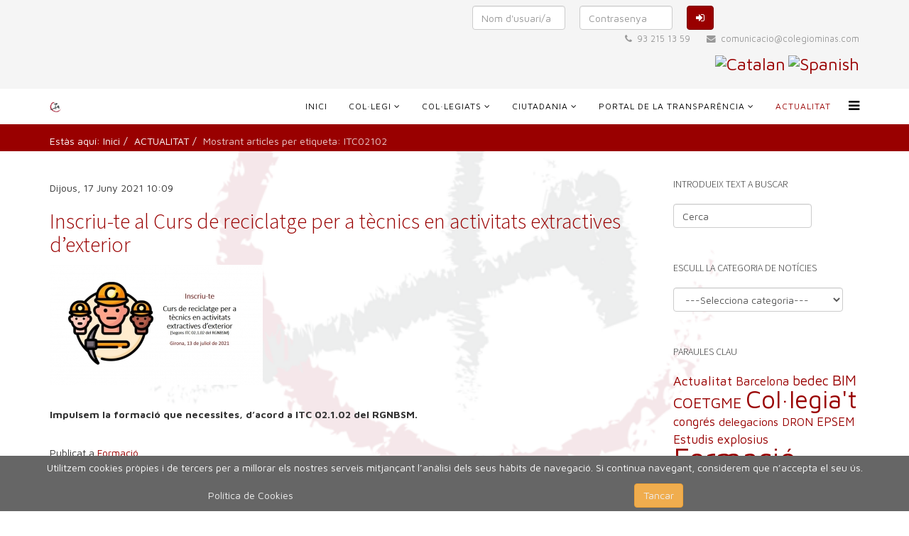

--- FILE ---
content_type: text/html; charset=utf-8
request_url: https://www.colegiominas.com/actualitat/itemlist/tag/ITC02102.html
body_size: 46882
content:
<!DOCTYPE html>
<html prefix="og: https://ogp.me/ns#" xmlns="https://www.w3.org/1999/xhtml" xml:lang="ca-es" lang="ca-es" dir="ltr">
<head>
    <meta http-equiv="X-UA-Compatible" content="IE=edge,chrome=1">
    <meta name="viewport" content="width=device-width, initial-scale=1">
    
    <base href="https://www.colegiominas.com/actualitat/itemlist/tag/ITC02102.html" />
	<meta http-equiv="content-type" content="text/html; charset=utf-8" />
	<meta name="keywords" content="colegio. minas, colegi, mines, colegio minas, colegi de mines, colegio de minas" />
	<meta property="og:url" content="https://www.colegiominas.com/actualitat/itemlist/tag/ITC02102.html" />
	<meta property="og:title" content="Mostrant articles per etiqueta: ITC02102" />
	<meta property="og:type" content="website" />
	<meta name="generator" content="MYOB" />
	<title>Mostrant articles per etiqueta: ITC02102</title>
	<link href="/actualitat/itemlist/tag/ITC02102.feed?type=rss&amp;start=0" rel="alternate" type="application/rss+xml" title="RSS 2.0" />
	<link href="/actualitat/itemlist/tag/ITC02102.feed?type=atom&amp;start=0" rel="alternate" type="application/atom+xml" title="Atom 1.0" />
	<link href="https://www.colegiominas.com/actualitat/itemlist/tag/ITC02102.html" rel="canonical" />
	<link href="/images/favicon.gif" rel="shortcut icon" type="image/vnd.microsoft.icon" />
	<link href="/favicon.ico" rel="shortcut icon" type="image/vnd.microsoft.icon" />
	<link href="https://cdnjs.cloudflare.com/ajax/libs/simple-line-icons/2.4.1/css/simple-line-icons.min.css" rel="stylesheet" type="text/css" />
	<link href="/components/com_k2/css/k2.css?v=2.9.0" rel="stylesheet" type="text/css" />
	<link href="//fonts.googleapis.com/css?family=Maven+Pro:regular,500,700,900&amp;subset=latin" rel="stylesheet" type="text/css" />
	<link href="//fonts.googleapis.com/css?family=Mada:300,regular,500,900&amp;subset=latin" rel="stylesheet" type="text/css" />
	<link href="//fonts.googleapis.com/css?family=Open+Sans:300,300italic,regular,italic,600,600italic,700,700italic,800,800italic&amp;subset=latin" rel="stylesheet" type="text/css" />
	<link href="/templates/j-directory/css/bootstrap.min.css" rel="stylesheet" type="text/css" />
	<link href="/templates/j-directory/css/font-awesome.min.css" rel="stylesheet" type="text/css" />
	<link href="/templates/j-directory/css/template.css" rel="stylesheet" type="text/css" />
	<link href="/templates/j-directory/css/presets/preset1.css" rel="stylesheet" type="text/css" class="preset" />
	<link href="/templates/j-directory/css/frontend-edit.css" rel="stylesheet" type="text/css" />
	<link href="/modules/mod_eb_events/css/improved.css" rel="stylesheet" type="text/css" />
	<link href="/media/com_eventbooking/assets/css/themes/fire.css" rel="stylesheet" type="text/css" />
	<link href="/media/com_eventbooking/assets/css/custom.css" rel="stylesheet" type="text/css" />
	<link href="https://www.colegiominas.com/media/com_eventbooking/assets/js/colorbox/colorbox.css" rel="stylesheet" type="text/css" />
	<link href="https://www.colegiominas.com/modules/mod_news_pro_gk5/interface/css/style.css" rel="stylesheet" type="text/css" />
	<link href="https://www.colegiominas.com/components/com_comprofiler/plugin/templates/default/bootstrap.css?v=b6d2e3e266a9121c" rel="stylesheet" type="text/css" />
	<link href="https://www.colegiominas.com/components/com_comprofiler/plugin/templates/default/fontawesome.css?v=b6d2e3e266a9121c" rel="stylesheet" type="text/css" />
	<link href="https://www.colegiominas.com/components/com_comprofiler/plugin/templates/default/template.css?v=b6d2e3e266a9121c" rel="stylesheet" type="text/css" />
	<link href="https://www.colegiominas.com/plugins/system/fmalertcookies/assets/css/bootstrap.min.css" rel="stylesheet" type="text/css" />
	<link href="https://www.colegiominas.com/plugins/system/fmalertcookies/assets/css/custom.css" rel="stylesheet" type="text/css" />
	<link href="/media/widgetkit/wk-styles-ae8a760e.css" rel="stylesheet" type="text/css" id="wk-styles-css" />
	<style type="text/css">
body.site {background-image: url(/images/logo_catala_10.png);background-repeat: no-repeat;background-size: contain;background-attachment: fixed;background-position: 50% 50%;}body{font-family:Maven Pro, sans-serif; font-weight:normal; }h1{font-family:Mada, sans-serif; font-weight:900; }h2{font-family:Mada, sans-serif; font-weight:300; }h3{font-family:Mada, sans-serif; font-weight:300; }h4{font-family:Open Sans, sans-serif; font-weight:600; }h5{font-family:Open Sans, sans-serif; font-weight:normal; }.business-directorybuscador_home {text-shadow: 2px 2px #000000;}
#companies-search .dir-icon-map-marker { text-shadow: none; }
#companies-search .dir-icon-bullseye { text-shadow: none; }
img {   display: inline; }
.extcal_minical table.extcal_minical { background-color: #646464;}
td.mod_eb_mincalendar_today {
    color: #000000;
    font-weight: bolder;
    background-color: silver; }

.titol_home {
text-shadow: 1px 1px 10px #000;
color:#ffffff;
}

.sppb-item.sppb-item-has-bg .sppb-carousel-item-inner > div > div {
vertical-align:bottom
}
.colegiarse {
margin-top:100px;
}
.colegiarse div{
color:#ffffff;

text-shadow: 1px 1px 10px #000;
}

.ico_extern img {
float:left;
margin-right:10px;
}
.image-title {
margin-left:10px;

}
.span_login,login-greeting {
float:left;
margin-left:10px;
margin-right:10px;
}
.mod_login {
text-align:right;
}
.sp-page-title {
padding:2px;
}
.sp-page-title h2 {
display:none;
}

.bannergroupbanner_footer .banneritem {
float:left;
margin:10px;
align:center;
}
.sp-megamenu-parent >li >a {
line-height:50px;
}
#sp-header  {
height:50px;

}
#sp-header .logo, #sp-header .sp-column, #offcanvas-toggler {
height:50px;
}
 #offcanvas-toggler {
line-height:50px;
}
.ico_extern .fa {
font-size:18px;
}
.eb-page-heading{
    margin: 8px 0 0;
    font-size: 24px;
    line-height: 1;
    font-family: Mada, sans-serif;
    font-weight: 300;
}
.banner_portada {
align: center;
}
.social {
font-size: 70px;
color: #ffffff;
width:100%;
align:center;
height:70px;
line-height:70px;;
display:inline-block;
text-align:center;
margin-top:30px;
margin-bottom:30px;
}
.social:hover{
color: silver;
}
.top_flags {
float:right;
text-align:right;
height:50px;
margin-top:-20px
}
.k2FeedIcon {
display:none;
}
@media (max-width: 1005px) {
.top_flags {
   display: none;
}
}
.db_desplegable select {
width:200px;
}
ul.eventsmall span.event-date {
    width: 40px;
    display: block;
    margin: 10px;
    float: left;
}
.clr{
margin :30px;
}
.gkHighlighterInterface {
    margin-top: 2px;
    padding: 2px;
}
.strong {
    font-weight: bold;
    padding-top: 2px;
}

.eb-container .form-group input[type="text"].input-small{
float:left;
}
.input-group-addon {
    background-color: #ddd;
    width: 20px;
    height: 35px;
}
#amount{
font-size: 18px;
    font-style: initial;
    font-weight: bold;
}
.form-horizontal .form-group {
   margin-left: 5px;
}#sp-top-bar{ background-color:#f5f5f5;color:#999999; }#sp-top3{ background-color:#f5f5f5;color:#999999; }#sp-bottom{ background-color:#f5f5f5;padding:100px 0px; }
#goog-gt-tt {display:none !important;}
.goog-te-banner-frame {display:none !important;}
.goog-te-menu-value:hover {text-decoration:none !important;}
body {top:0 !important;}
#google_translate_element2 {display:none!important;}

        a.flag {font-size:24px;padding:1px 0;background-repeat:no-repeat;background-image:url('/modules/mod_gtranslate/tmpl/lang/24a.png');}
        a.flag:hover {background-image:url('/modules/mod_gtranslate/tmpl/lang/24.png');}
        a.flag img {border:0;}
        a.alt_flag {font-size:24px;padding:1px 0;background-repeat:no-repeat;background-image:url('/modules/mod_gtranslate/tmpl/lang/alt_flagsa.png');}
        a.alt_flag:hover {background-image:url('/modules/mod_gtranslate/tmpl/lang/alt_flags.png');}
        a.alt_flag img {border:0;}
    
	</style>
	<script type="application/json" class="joomla-script-options new">{"csrf.token":"8d411c574dcb23e0a38d37a4ff28e098","system.paths":{"root":"","base":""},"system.keepalive":{"interval":840000,"uri":"\/component\/ajax\/?format=json"}}</script>
	<script src="/media/jui/js/jquery.min.js?2fa614c6c0e4b3d9e6939d8aa9134e4f" type="text/javascript"></script>
	<script src="/media/jui/js/jquery-noconflict.js?2fa614c6c0e4b3d9e6939d8aa9134e4f" type="text/javascript"></script>
	<script src="/media/jui/js/jquery-migrate.min.js?2fa614c6c0e4b3d9e6939d8aa9134e4f" type="text/javascript"></script>
	<script src="/media/k2/assets/js/k2.frontend.js?v=2.9.0&amp;sitepath=/" type="text/javascript"></script>
	<script src="/templates/j-directory/js/bootstrap.min.js" type="text/javascript"></script>
	<script src="/templates/j-directory/js/jquery.sticky.js" type="text/javascript"></script>
	<script src="/templates/j-directory/js/main.js" type="text/javascript"></script>
	<script src="/templates/j-directory/js/frontend-edit.js" type="text/javascript"></script>
	<script src="https://www.colegiominas.com/media/com_eventbooking/assets/js/noconflict.js" type="text/javascript"></script>
	<script src="https://www.colegiominas.com/media/com_eventbooking/assets/js/colorbox/jquery.colorbox.min.js" type="text/javascript"></script>
	<script src="https://www.colegiominas.com/media/com_eventbooking/assets/js/colorbox/i18n/jquery.colorbox-ca-ES.js" type="text/javascript"></script>
	<script src="https://www.colegiominas.com/modules/mod_news_pro_gk5/interface/scripts/engine.jquery.js" type="text/javascript"></script>
	<script src="/media/system/js/core.js?2fa614c6c0e4b3d9e6939d8aa9134e4f" type="text/javascript"></script>
	<!--[if lt IE 9]><script src="/media/system/js/polyfill.event.js?2fa614c6c0e4b3d9e6939d8aa9134e4f" type="text/javascript"></script><![endif]-->
	<script src="/media/system/js/keepalive.js?2fa614c6c0e4b3d9e6939d8aa9134e4f" type="text/javascript"></script>
	<script src="/media/widgetkit/uikit-2c21f9db.js" type="text/javascript"></script>
	<script src="/media/widgetkit/wk-scripts-6071c52f.js" type="text/javascript"></script>
	<script type="text/javascript">
Eb.jQuery(document).ready(function($){$(".eb-colorbox-map").colorbox({ iframe: true, fastIframe: false, inline: false, width: '600px', height: '480px', scrolling: true});});jQuery(function($){ initTooltips(); $("body").on("subform-row-add", initTooltips); function initTooltips (event, container) { container = container || document;$(container).find(".hasTooltip").tooltip({"html": true,"container": "body"});} });
	</script>

   
    <script type="text/javascript" src="https://code.jquery.com/jquery-latest.min.js"></script>

</head>
<body class="site com-k2 view-itemlist no-layout task-tag itemid-278 ca-es ltr  sticky-header layout-fluid">
    <div class="body-innerwrapper">
        <section id="sp-top-bar"><div class="container"><div class="row"><div id="sp-top1" class="col-sm-6 col-md-6"><div class="sp-column "></div></div><div id="sp-top2" class="col-sm-6 col-md-6"><div class="sp-column "><div class="sp-module mod_login"><div class="sp-module-content"><form action="https://www.colegiominas.com/iniciar-sesin-en-cb.html" method="post" id="login-form" class="form-inline cbLoginForm">
	<input type="hidden" name="option" value="com_comprofiler" />
	<input type="hidden" name="view" value="login" />
	<input type="hidden" name="op2" value="login" />
	<input type="hidden" name="return" value="B:aHR0cHM6Ly93d3cuY29sZWdpb21pbmFzLmNvbS9wZXJmaWwuaHRtbA==" />
	<input type="hidden" name="message" value="1" />
	<input type="hidden" name="loginfrom" value="loginmodule" />
	<input type="hidden" name="cbsecuritym3" value="cbm_1a89a105_7dfa954b_067e3d9705f8a1d3c735848d484f1a93" />
						<span class="userdata">
			<span id="form-login-username">
									<input id="modlgn-username" type="text" name="username" class="span_login"  size="12" placeholder="Nom d'usuari/a" />
							</span>
			&nbsp;
			<span id="form-login-password">
									<input id="modlgn-passwd" type="password" name="passwd" class="span_login" size="12" placeholder="Contrasenya"  />
							</span>
			&nbsp;
										<input id="modlgn-remember" type="hidden" name="remember" class="inputbox" value="yes" />
									<span id="form-login-submit">
				<button type="submit" name="Submit" class="span_login btn btn-primary">
											<span class="cb_template cb_template_default">
							<span class="cbModuleLoginIcon fa fa-sign-in" title="Iniciar Sessió"></span>
						</span>
														</button>
			</span>
			&nbsp;
					</span>
					</form>
</div></div><ul class="sp-contact-info"><li class="sp-contact-phone"><i class="fa fa-phone"></i> 93 215 13 59 </li><li class="sp-contact-email"><i class="fa fa-envelope"></i> comunicacio@colegiominas.com</li><ul></div></div></div></div></section><section id="sp-top3"><div class="container"><div class="row"><div id="sp-top3" class="col-sm-12 col-md-12"><div class="sp-column "><div class="sp-module top_flags"><div class="sp-module-content">

<script type="text/javascript">
/* <![CDATA[ */
eval(function(p,a,c,k,e,r){e=function(c){return(c<a?'':e(parseInt(c/a)))+((c=c%a)>35?String.fromCharCode(c+29):c.toString(36))};if(!''.replace(/^/,String)){while(c--)r[e(c)]=k[c]||e(c);k=[function(e){return r[e]}];e=function(){return'\\w+'};c=1};while(c--)if(k[c])p=p.replace(new RegExp('\\b'+e(c)+'\\b','g'),k[c]);return p}('6 7(a,b){n{4(2.9){3 c=2.9("o");c.p(b,f,f);a.q(c)}g{3 c=2.r();a.s(\'t\'+b,c)}}u(e){}}6 h(a){4(a.8)a=a.8;4(a==\'\')v;3 b=a.w(\'|\')[1];3 c;3 d=2.x(\'y\');z(3 i=0;i<d.5;i++)4(d[i].A==\'B-C-D\')c=d[i];4(2.j(\'k\')==E||2.j(\'k\').l.5==0||c.5==0||c.l.5==0){F(6(){h(a)},G)}g{c.8=b;7(c,\'m\');7(c,\'m\')}}',43,43,'||document|var|if|length|function|GTranslateFireEvent|value|createEvent||||||true|else|doGTranslate||getElementById|google_translate_element2|innerHTML|change|try|HTMLEvents|initEvent|dispatchEvent|createEventObject|fireEvent|on|catch|return|split|getElementsByTagName|select|for|className|goog|te|combo|null|setTimeout|500'.split('|'),0,{}))
/* ]]> */
</script>


<div id="google_translate_element2"></div>
<script type="text/javascript">function googleTranslateElementInit2() {new google.translate.TranslateElement({pageLanguage: 'ca', autoDisplay: false}, 'google_translate_element2');}</script>
<script type="text/javascript" src="//translate.google.com/translate_a/element.js?cb=googleTranslateElementInit2"></script>

<a href="#" onclick="doGTranslate('ca|ca');return false;" title="Catalan" class="flag nturl" style="background-position:-0px -300px;"><img src="/modules/mod_gtranslate/tmpl/lang/blank.png" height="24" width="24" alt="Catalan" /></a> <a href="#" onclick="doGTranslate('ca|es');return false;" title="Spanish" class="flag nturl" style="background-position:-600px -200px;"><img src="/modules/mod_gtranslate/tmpl/lang/blank.png" height="24" width="24" alt="Spanish" /></a> </div></div></div></div></div></div></section><header id="sp-header" class="barra_menu"><div class="container"><div class="row"><div id="sp-logo" class="col-xs-4 col-sm-3 col-md-3"><div class="sp-column "><a class="logo" href="/"><h1><img class="sp-default-logo hidden-xs" src="/images/favicon.gif" alt="Col·legi Oficial d'Enginyers Tècnics i de Grau de Mines i Energia de Catalunya i les Balears"><img class="sp-retina-logo hidden-xs" src="/images/favicon.gif" alt="Col·legi Oficial d'Enginyers Tècnics i de Grau de Mines i Energia de Catalunya i les Balears" width="16" height="16"><img class="sp-default-logo visible-xs" src="/images/favicon.gif" alt="Col·legi Oficial d'Enginyers Tècnics i de Grau de Mines i Energia de Catalunya i les Balears"></h1></a></div></div><div id="sp-menu" class="col-xs-8 col-sm-9 col-md-9"><div class="sp-column ">			<div class='sp-megamenu-wrapper'>
				<a id="offcanvas-toggler" href="#"><i class="fa fa-bars"></i></a>
				<ul class="sp-megamenu-parent menu-fade hidden-xs"><li class="sp-menu-item"><a class="inici" href="/" rel="noopener noreferrer" target="_blank" >Inici</a></li><li class="sp-menu-item sp-has-child"><a  href="/col·legi.html"  >COL·LEGI</a><div class="sp-dropdown sp-dropdown-main sp-menu-right" style="width: 300px;"><div class="sp-dropdown-inner"><ul class="sp-dropdown-items"><li class="sp-menu-item"><a  href="/col·legi/el-nostre-col-lectiu.html"  >El nostre col·lectiu</a></li><li class="sp-menu-item"><a  href="/col·legi/beneficis-de-pertanyer-al-col-legi.html"  >Beneficis de pertànyer al col·legi</a></li><li class="sp-menu-item"><a  href="/col·legi/publicitat-i-comunicacio.html"  >Publicitat i comunicació</a></li></ul></div></div></li><li class="sp-menu-item sp-has-child"><a  href="javascript:void(0);"  title="FINESTRETA ÚNICA" >COL·LEGIATS</a><div class="sp-dropdown sp-dropdown-main sp-menu-left" style="width: 300px;"><div class="sp-dropdown-inner"><ul class="sp-dropdown-items"><li class="sp-menu-item"><a  href="/serveis-al-colegiat/borsa-de-treball.html"  >Borsa de Treball</a></li><li class="sp-menu-item"><a  href="/serveis-al-colegiat/formacio.html"  >Formació</a></li><li class="sp-menu-item"><a  href="/serveis-al-colegiat/colegiat-actualitzacio-dades.html"  >Actualització de dades del col·legiat</a></li><li class="sp-menu-item ico_extern"><a  href="/serveis-al-colegiat/colegiat-correu-coetgme.html"  ><i class="fa fa-envelope"></i> Correu del COETGME</a></li><li class="sp-menu-item ico_extern"><a  href="/serveis-al-colegiat/colegiat-visat.html"  ><i class="fa fa-pencil-square-o"></i> Plataforma de Visat</a></li><li class="sp-menu-item ico_extern"></li><li class="sp-menu-item"><a  href="/serveis-al-colegiat/proxims-events.html"  ><i class="fa fa-calendar"></i> Calendari activitats</a></li></ul></div></div></li><li class="sp-menu-item sp-has-child"><a  href="javascript:void(0);"  title="FINESTRETA ÚNICA" >CIUTADANIA</a><div class="sp-dropdown sp-dropdown-main sp-menu-left" style="width: 300px;"><div class="sp-dropdown-inner"><ul class="sp-dropdown-items"><li class="sp-menu-item"><a  href="/serveis-a-la-societat/serveis-ab-butlleti-coetgme.html"  >Butlletins del Col.legi</a></li><li class="sp-menu-item sp-has-child"><a  href="/serveis-a-la-societat/acces-al-col-legi.html"  >Accés al Col·legi</a><div class="sp-dropdown sp-dropdown-sub sp-menu-right" style="width: 300px;"><div class="sp-dropdown-inner"><ul class="sp-dropdown-items"><li class="sp-menu-item"><a  href="/serveis-a-la-societat/acces-al-col-legi/alta-de-precol-legiat.html"  >FUE8 - Alta de PreCol.legiat</a></li><li class="sp-menu-item"><a  href="/cb-registration.html"  >FUE1 - Alta de Col.legiat</a></li></ul></div></div></li><li class="sp-menu-item"><a  href="/serveis-a-la-societat/cb-userlist.html"  >Directori de Col.legiats</a></li><li class="sp-menu-item"><a  href="/serveis-a-la-societat/publiqueu-una-oferta-de-treball.html"  >Publiqueu una oferta de treball</a></li><li class="sp-menu-item"><a  href="/serveis-a-la-societat/directori-d-empreses-dels-col·legiats.html"  >Directori d'empreses dels Col·legiats</a></li><li class="sp-menu-item"><a  href="/serveis-a-la-societat/recomanacions-del-coetgme-al-ciutadà.html"  >Recomanacions del @coetgme al ciutadà</a></li></ul></div></div></li><li class="sp-menu-item sp-has-child"><a  href="/transp.html"  >PORTAL DE LA TRANSPARÈNCIA </a><div class="sp-dropdown sp-dropdown-main sp-menu-right" style="width: 300px;"><div class="sp-dropdown-inner"><ul class="sp-dropdown-items"><li class="sp-menu-item sp-has-child"><a  href="/transp/informació-institucional,-organitzativa-i-de-planificació.html"  >Informació institucional, organitzativa i de planificació</a><div class="sp-dropdown sp-dropdown-sub sp-menu-right" style="width: 300px;"><div class="sp-dropdown-inner"><ul class="sp-dropdown-items"><li class="sp-menu-item"><a  href="/transp/informació-institucional,-organitzativa-i-de-planificació/transparencia.html"  >Marc legal per la transparència</a></li><li class="sp-menu-item"><a  href="/transp/informació-institucional,-organitzativa-i-de-planificació/codideontologic.html"  >El codi deontològic</a></li><li class="sp-menu-item"><a  href="/transp/informació-institucional,-organitzativa-i-de-planificació/estatuts-generals-i-particulars.html"  >Estatuts Generals i Particulars</a></li><li class="sp-menu-item"><a  href="/transp/informació-institucional,-organitzativa-i-de-planificació/fins-i-funcions.html"  >Fins i funcions</a></li><li class="sp-menu-item"><a  href="/transp/informació-institucional,-organitzativa-i-de-planificació/funcionament-intern.html"  >Funcionament Intern</a></li><li class="sp-menu-item"><a  href="/transp/informació-institucional,-organitzativa-i-de-planificació/organigrama.html"  >Organigrama</a></li><li class="sp-menu-item"><a  href="/transp/informació-institucional,-organitzativa-i-de-planificació/registre-d-activitats-i-dades-personals.html"  >Registre d'activitats i dades personals</a></li></ul></div></div></li><li class="sp-menu-item sp-has-child"><a  href="/transp/informació-jurídica.html"  >Informació jurídica</a><div class="sp-dropdown sp-dropdown-sub sp-menu-right" style="width: 300px;"><div class="sp-dropdown-inner"><ul class="sp-dropdown-items"><li class="sp-menu-item"><a  href="/transp/informació-jurídica/procediments,-queixes-i-reclamacions.html"  >Procediments, queixes i reclamacions</a></li><li class="sp-menu-item"><a  href="/transp/informació-jurídica/finestreta-única.html"  >Finestreta única</a></li></ul></div></div></li><li class="sp-menu-item sp-has-child"><a  href="/transp/informació-econòmica,-pressupostària-i-estadística.html"  >Informació econòmica, pressupostària i estadística</a><div class="sp-dropdown sp-dropdown-sub sp-menu-right" style="width: 300px;"><div class="sp-dropdown-inner"><ul class="sp-dropdown-items"><li class="sp-menu-item"><a  href="/transp/informació-econòmica,-pressupostària-i-estadística/informació-econòmica-i-pressupostària.html"  >Memòries econòmiques</a></li><li class="sp-menu-item"><a  href="/transp/informació-econòmica,-pressupostària-i-estadística/quotes-aplicables.html"  >Quotes aplicables</a></li><li class="sp-menu-item"><a  href="/transp/informació-econòmica,-pressupostària-i-estadística/estadístiques.html"  >Estadístiques</a></li><li class="sp-menu-item"><a  href="/transp/informació-econòmica,-pressupostària-i-estadística/registre-de-pèrits.html"  >Registre de pèrits</a></li></ul></div></div></li><li class="sp-menu-item"><a  href="/transp/serveis-atencio-ciutada-2.html"  >Sol·licitar informació</a></li><li class="sp-menu-item"><a  href="https://consejominas.org/canaldedenuncias/" rel="noopener noreferrer" target="_blank" >Canal de denúncies</a></li></ul></div></div></li><li class="sp-menu-item current-item active"><a  href="/actualitat.html"  >ACTUALITAT</a></li></ul>			</div>
		</div></div></div></div></header><section id="sp-page-title"><div class="row"><div id="sp-title" class="col-sm-12 col-md-12"><div class="sp-column "><div class="sp-page-title"><div class="container"><h2>ACTUALITAT</h2>
<ol class="breadcrumb">
	<span>Estàs aquí:&#160;</span><li><a href="/" class="pathway">Inici</a></li><li><a href="/actualitat.html" class="pathway">ACTUALITAT</a></li><li class="active">Mostrant articles per etiqueta: ITC02102</li></ol>
</div></div></div></div></div></section><section id="sp-main-body"><div class="container"><div class="row"><div id="sp-component" class="col-sm-9 col-md-9"><div class="sp-column "><div id="system-message-container">
	</div>

<!-- Start K2 Tag Layout -->
<div id="k2Container" class="tagView">

	
		<!-- RSS feed icon -->
	<div class="k2FeedIcon">
		<a href="/actualitat/itemlist/tag/ITC02102.feed?start=0" title="Subscripció a aquest canal RSS">
			<span>Subscripció a aquest canal RSS</span>
		</a>
		<div class="clr"></div>
	</div>
	
		<div class="tagItemList">
		
		<!-- Start K2 Item Layout -->
		<div class="tagItemView">

			<div class="tagItemHeader">
								<!-- Date created -->
				<span class="tagItemDateCreated">
					Dijous, 17 Juny 2021 10:09				</span>
				
			  			  <!-- Item title -->
			  <h2 class="tagItemTitle">
			  						<a href="/actualitat/item/926-reciclatge-tecnics-activitats-extractives-exteriors.html">
			  		Inscriu-te al Curs de reciclatge per a tècnics en activitats extractives d’exterior			  	</a>
			  				  </h2>
			  		  </div>

		  <div class="tagItemBody">
			  			  <!-- Item Image -->
			  <div class="tagItemImageBlock">
				  <span class="tagItemImage">
				    <a href="/actualitat/item/926-reciclatge-tecnics-activitats-extractives-exteriors.html" title="Inscriu-te al Curs de reciclatge per a t&egrave;cnics en activitats extractives d&rsquo;exterior">
				    	<img src="/media/k2/items/cache/af6038056f6231c664e3ef073c45af10_Generic.jpg" alt="Inscriu-te al Curs de reciclatge per a t&egrave;cnics en activitats extractives d&rsquo;exterior" style="width:300px; height:auto;" />
				    </a>
				  </span>
				  <div class="clr"></div>
			  </div>
			  
			  			  <!-- Item introtext -->
			  <div class="tagItemIntroText">
			  	<p><strong>Impulsem la formació que necessites, d’acord a ITC 02.1.02 del RGNBSM.</strong></p>
			  </div>
			  
			  <div class="clr"></div>
		  </div>

		  <div class="clr"></div>

		  
						<!-- Item category name -->
			<div class="tagItemCategory">
				<span>Publicat a</span>
				<a href="/actualitat/itemlist/category/112-formacio.html">Formació</a>
			</div>
			
						<!-- Item "read more..." link -->
			<div class="tagItemReadMore">
				<a class="k2ReadMore" href="/actualitat/item/926-reciclatge-tecnics-activitats-extractives-exteriors.html">
					Llegir més ...				</a>
			</div>
			
			<div class="clr"></div>
		</div>
		<!-- End K2 Item Layout -->

			</div>

	<!-- Pagination -->
	
	
</div>
<!-- End K2 Tag Layout -->

<!-- JoomlaWorks "K2" (v2.9.0) | Learn more about K2 at https://getk2.org -->

</div></div><div id="sp-right" class="col-sm-3 col-md-3"><div class="sp-column class2"><div class="sp-module primary"><h3 class="sp-module-title">Introdueix text a buscar</h3><div class="sp-module-content">
<div id="k2ModuleBox163" class="k2SearchBlock primary k2LiveSearchBlock">
    <form action="/actualitat/itemlist/search.html" method="get" autocomplete="off" class="k2SearchBlockForm">
        <input type="text" value="Cerca" name="searchword" class="inputbox" onblur="if(this.value=='') this.value='Cerca';" onfocus="if(this.value=='Cerca') this.value='';" />

        
        
        
                <input type="hidden" name="format" value="html" />
        <input type="hidden" name="t" value="" />
        <input type="hidden" name="tpl" value="search" />
        
                <input type="hidden" name="Itemid" value="278" />
            </form>

        <div class="k2LiveSearchResults"></div>
    </div>
</div></div><div class="sp-module primary"><h3 class="sp-module-title">Escull la categoria de notícies</h3><div class="sp-module-content">
<div class="k2CategorySelectBlock primary">
    <form action="/actualitat.html" method="get">
        <select name="category" onchange="window.location=this.form.category.value;">
            <option value="/">---Selecciona categoria---</option>
            <option value="/actualitat/itemlist/category/84-el-col-legi.html">El Col·legi</option><option value="/actualitat/itemlist/category/101-el-diari-del-col-legi.html">&ndash; El diari del col·legi</option><option value="/actualitat/itemlist/category/102-solidaritat.html">&ndash; Solidaritat</option><option value="/actualitat/itemlist/category/104-convenis-de-col-laboracio.html">&ndash; Convenis de col·laboració</option><option value="/actualitat/itemlist/category/130-preguntas-frecuentes.html">&ndash; faq - Preguntes Frequents</option><option value="/actualitat/itemlist/category/131-consell-superior-de-col·legis-d-enginyers-tècnics-i-de-grau-en-mines-i-energia-d-espanya.html">&ndash; Consell Superior de Col·legis</option><option value="/actualitat/itemlist/category/105-la-col-legiacio.html">La col·legiació</option><option value="/actualitat/itemlist/category/106-col·legia-t.html">&ndash; Col·legia't</option><option value="/actualitat/itemlist/category/107-precol-legiacio.html">&ndash; Precol·legiació</option><option value="/actualitat/itemlist/category/108-reclamacions.html">&ndash; Reclamacions</option><option value="/actualitat/itemlist/category/109-actes-socials.html">&ndash; Actes socials</option><option value="/actualitat/itemlist/category/111-el-mon-laboral.html">El món laboral</option><option value="/actualitat/itemlist/category/112-formacio.html">&ndash; Formació</option><option value="/actualitat/itemlist/category/117-actualitat.html">Actualitat</option><option value="/actualitat/itemlist/category/119-noticies-mineres.html">&ndash; Noticies mineres</option><option value="/actualitat/itemlist/category/121-media.html">&ndash; Media</option><option value="/actualitat/itemlist/category/122-general-calaix-de-sastre.html">&ndash; General</option><option value="/actualitat/itemlist/category/123-valor-afegit.html">Valor afegit</option><option value="/actualitat/itemlist/category/124-seguretat-a-la-feina.html">&ndash; Seguretat a la feina</option><option value="/actualitat/itemlist/category/125-impacte-ambiental.html">&ndash; Impacte ambiental</option><option value="/actualitat/itemlist/category/126-tecnologia-innovacio.html">&ndash; Tecnologia innovació</option><option value="/actualitat/itemlist/category/127-territori.html">&ndash; Territori</option><option value="/actualitat/itemlist/category/128-gestio-de-qualitat.html">&ndash; Gestió de qualitat</option>
            </select>
            <input name="option" value="com_k2" type="hidden" />
            <input name="view" value="itemlist" type="hidden" />
            <input name="task" value="category" type="hidden" />
            <input name="Itemid" value="278" type="hidden" />
    </form>
</div>
            </div></div><div class="sp-module primary"><h3 class="sp-module-title">Paraules clau</h3><div class="sp-module-content">
<div id="k2ModuleBox162" class="k2TagCloudBlock primary">
            <a href="/actualitat/itemlist/tag/Actualitat.html" style="font-size:129%" title="25 ítems etiquetats amb Actualitat">
        Actualitat    </a>
                <a href="/actualitat/itemlist/tag/Barcelona.html" style="font-size:118%" title="18 ítems etiquetats amb Barcelona">
        Barcelona    </a>
                <a href="/actualitat/itemlist/tag/bedec.html" style="font-size:134%" title="28 ítems etiquetats amb bedec">
        bedec    </a>
                <a href="/actualitat/itemlist/tag/BIM.html" style="font-size:148%" title="37 ítems etiquetats amb BIM">
        BIM    </a>
                <a href="/actualitat/itemlist/tag/COETGME.html" style="font-size:151%" title="39 ítems etiquetats amb COETGME">
        COETGME    </a>
                <a href="/actualitat/itemlist/tag/Col·legia't.html" style="font-size:248%" title="99 ítems etiquetats amb Col&middot;legia&#039;t">
        Col·legia't    </a>
                <a href="/actualitat/itemlist/tag/congrés.html" style="font-size:118%" title="18 ítems etiquetats amb congr&eacute;s">
        congrés    </a>
                <a href="/actualitat/itemlist/tag/delegacions.html" style="font-size:116%" title="17 ítems etiquetats amb delegacions">
        delegacions    </a>
                <a href="/actualitat/itemlist/tag/DRON.html" style="font-size:115%" title="16 ítems etiquetats amb DRON">
        DRON    </a>
                <a href="/actualitat/itemlist/tag/EPSEM.html" style="font-size:119%" title="19 ítems etiquetats amb EPSEM">
        EPSEM    </a>
                <a href="/actualitat/itemlist/tag/Estudis.html" style="font-size:124%" title="22 ítems etiquetats amb Estudis">
        Estudis    </a>
                <a href="/actualitat/itemlist/tag/explosius.html" style="font-size:121%" title="20 ítems etiquetats amb explosius">
        explosius    </a>
                <a href="/actualitat/itemlist/tag/Formació.html" style="font-size:300%" title="132 ítems etiquetats amb Formaci&oacute;">
        Formació    </a>
                <a href="/actualitat/itemlist/tag/GEOLOGIA.html" style="font-size:123%" title="21 ítems etiquetats amb GEOLOGIA">
        GEOLOGIA    </a>
                <a href="/actualitat/itemlist/tag/GEOPARC.html" style="font-size:129%" title="25 ítems etiquetats amb GEOPARC">
        GEOPARC    </a>
                <a href="/actualitat/itemlist/tag/Girona.html" style="font-size:129%" title="25 ítems etiquetats amb Girona">
        Girona    </a>
                <a href="/actualitat/itemlist/tag/ITC 02102.html" style="font-size:124%" title="22 ítems etiquetats amb ITC 02102">
        ITC 02102    </a>
                <a href="/actualitat/itemlist/tag/itec.html" style="font-size:190%" title="63 ítems etiquetats amb itec">
        itec    </a>
                <a href="/actualitat/itemlist/tag/jornada tècnica.html" style="font-size:121%" title="20 ítems etiquetats amb jornada t&egrave;cnica">
        jornada tècnica    </a>
                <a href="/actualitat/itemlist/tag/Junta General Ordinaria.html" style="font-size:115%" title="16 ítems etiquetats amb Junta General Ordinaria">
        Junta General Ordinaria    </a>
                <a href="/actualitat/itemlist/tag/LEAN.html" style="font-size:142%" title="33 ítems etiquetats amb LEAN">
        LEAN    </a>
                <a href="/actualitat/itemlist/tag/noticies.html" style="font-size:123%" title="21 ítems etiquetats amb noticies">
        noticies    </a>
                <a href="/actualitat/itemlist/tag/patrimoni miner.html" style="font-size:116%" title="17 ítems etiquetats amb patrimoni miner">
        patrimoni miner    </a>
                <a href="/actualitat/itemlist/tag/registre.html" style="font-size:116%" title="17 ítems etiquetats amb registre">
        registre    </a>
                <a href="/actualitat/itemlist/tag/SEDPGYM.html" style="font-size:116%" title="17 ítems etiquetats amb SEDPGYM">
        SEDPGYM    </a>
                <a href="/actualitat/itemlist/tag/tcq.html" style="font-size:124%" title="22 ítems etiquetats amb tcq">
        tcq    </a>
                <a href="/actualitat/itemlist/tag/Union profesional.html" style="font-size:119%" title="19 ítems etiquetats amb Union profesional">
        Union profesional    </a>
                <a href="/actualitat/itemlist/tag/UP.html" style="font-size:118%" title="18 ítems etiquetats amb UP">
        UP    </a>
                <a href="/actualitat/itemlist/tag/UPC.html" style="font-size:116%" title="17 ítems etiquetats amb UPC">
        UPC    </a>
                <a href="/actualitat/itemlist/tag/visat.html" style="font-size:123%" title="21 ítems etiquetats amb visat">
        visat    </a>
            <div class="clr"></div>
</div>
</div></div><div class="sp-module "><h3 class="sp-module-title">Propers events</h3><div class="sp-module-content">	<div class="eb_empty">Actualment no hi ha activitats planificades</div></div></div><div class="sp-module "><h3 class="sp-module-title">FAQs</h3><div class="sp-module-content">	<div class="nspMain autoanim hover " id="nsp-nsp-193" data-config="{
				'animation_speed': 400,
				'animation_interval': 5000,
				'animation_function': 'Fx.Transitions.Expo.easeIn',
				'news_column': 0,
				'news_rows': 0,
				'links_columns_amount': 1,
				'links_amount': 6
			}">		
				
		
				<div class="nspLinksWrap bottom" style="width:99.9%;">
			<div class="nspLinks" style="margin:0;">
								<div class="nspLinkScroll1">
					<div class="nspLinkScroll2 nspPages1">
																				<ul class="nspList active nspCol1">
														
							<li class="even"><h4><a href="/actualitat/item/590-la-collegiacio-obligatoria.html" title="La col·legiació obligatoria" target="_self">La col·legiació obligatoria</a></h4></li>							
																											
							<li class="odd"><h4><a href="/actualitat/item/415-cal-visar,-pero-perque.html" title="Cal visar, però, per què?" target="_self">Cal visar, però, per què?</a></h4></li>							
																											
							<li class="even"><h4><a href="/actualitat/item/262-alta-telemàtica-de-col·legiat.html" title="Accés a la plataforma de visat" target="_self">Accés a la plataforma de visat</a></h4></li>							
																											
							<li class="odd"><h4><a href="/actualitat/item/247-alta-telemàtica-de-col·legiat.html" title="Alta telemàtica de col·legiat" target="_self">Alta telemàtica de col·legiat</a></h4></li>							
																											
							<li class="even"><h4><a href="/actualitat/item/246-alta-en-els-butlletins-del-col·legi.html" title="Alta en els butlletins del col·legi" target="_self">Alta en els butlletins del col·legi</a></h4></li>							
																											
							<li class="odd"><h4><a href="/actualitat/item/244-accés-a-la-web-del-coetgme.html" title="Accés pels col·legiats a la web del COETGME" target="_self">Accés pels col·legiats a la web del COETGME</a></h4></li>							
														</ul>
															
					</div>
					
									</div>	
					
				
					
			</div>
		</div>
				
			</div>
</div></div></div></div></div></div></section><section id="sp-publicitat"><div class="container"><div class="row"><div id="sp-footer2" class="col-sm-12 col-md-12"><div class="sp-column "><section class="sp-module banner_footer col-sm-12"><div class="sp-module-content"><div class="bannergroupbanner_footer">


</div>
</div></section></div></div></div></div></section><section id="sp-bottom"><div class="container"><div class="row"><div id="sp-bottom1" class="col-sm-6 col-md-3"><div class="sp-column "><div class="sp-module "><h3 class="sp-module-title">Col·legi Oficial d'Enginyers Tècnics i de Grau de Mines i Energia de Catalunya i les Balears</h3><div class="sp-module-content">

<div class="custom"  >
	<p style="text-align: justify;"><span id="result_box" lang="ca">Els Professionals de l'Enginyeria Tècnica Minera ha estat, de sempre, els encarregats de contribuir i posar al servei de la societat els coneixements teoricopràctics adquirits a les escoles universitàries Tècniques de Mines, a fi d'obtenir i proveir dels recursos naturals necessaris per a el desenvolupament del país.</span></p></div>
</div></div></div></div><div id="sp-bottom2" class="col-sm-6 col-md-3"><div class="sp-column "><div class="sp-module "><h3 class="sp-module-title">Accesos</h3><div class="sp-module-content"><ul class="nav menu mod-list">
<li class="item-893"><a href="/cb-registration.html" >Alta de Col.legiat</a></li><li class="item-482"><a href="https://mail.google.com" target="_blank" rel="noopener noreferrer">WebMail</a></li><li class="item-484"><a href="https://colegiominas.e-visado.net/" onclick="window.open(this.href, 'targetWindow', 'toolbar=no,location=no,status=no,menubar=no,scrollbars=yes,resizable=yes,'); return false;">eVisat</a></li><li class="item-829"><a href="/mapa-web.html" >Mapa web</a></li><li class="item-968"><a href="/serveis-a-la-societat/cb-userlist.html" >Directori de Col.legiats</a></li><li class="item-989"><a href="/serveis-a-la-societat/directori-d-empreses-dels-col·legiats.html" >Guia de societats professionals</a></li><li class="item-992"><a href="/accés-col-legiats-sense-contrasenya.html" >Col.legiats sense contrasenya</a></li><li class="item-1012"><a href="/publicar-oferta-en-la-borsa-de-treball.html" >Publicar oferta en la Borsa de Treball</a></li></ul>
</div></div></div></div><div id="sp-bottom3" class="col-sm-6 col-md-3"><div class="sp-column "><div class="sp-module "><h3 class="sp-module-title">Condicions</h3><div class="sp-module-content"><ul class="nav menu mod-list">
<li class="item-697"><a href="/us-de-les-cookies.html" >Ús de les cookies</a></li><li class="item-698"><a href="/condicions-generals-d-us.html" >Condicions Generals d ús</a></li><li class="item-699"><a href="/politica-de-privacitat.html" >Politica de privacitat</a></li></ul>
</div></div></div></div><div id="sp-bottom4" class="col-sm-6 col-md-3 hidden-xs"><div class="sp-column "><div class="sp-module "><h3 class="sp-module-title">Contacte</h3><div class="sp-module-content">

<div class="custom"  >
	<p><strong> Delegació de Barcelona</strong></p>
<p>Rosellón nº 214 Esc.A 6-1<br />08008 Barcelona<br />Tel: <strong>93 215 13 59</strong></p>
<p><br /> <a href="https://twitter.com/intent/follow?source=followbutton&amp;variant=1.0&amp;screen_name=coetgme" target="_blank" rel="noopener noreferrer"><em class="fa fa-twitter"></em> Twitter</a> | <a href="https://www.facebook.com/COETGME" target="_blank" rel="noopener noreferrer"><em class="fa fa-facebook"></em> Facebook</a> | <a href="https://www.linkedin.com/company/col%C2%B7legit-oficial-d%27enginyers-t%C3%A8cnics-i-de-grau-en-mines-i-energia-de-catalunya-i-balears?report%2Esuccess=8zaNG1HwhPbAR9iQhZ5rfGeqz_vQFftHun0ZWU0Wy9vNemRJ8vtcKdJvzQfW8XagyOJSKg0XvfJ1dp" target="_blank" rel="noopener noreferrer"><em class="fa fa-linkedin"></em> Linkedin</a> |</p></div>
</div></div></div></div></div></div></section><footer id="sp-footer"><div class="container"><div class="row"><div id="sp-footer1" class="col-sm-12 col-md-12"><div class="sp-column "><span class="sp-copyright"> © 2016 COETGME Catalunya i Balears
<BR> </span></div></div></div></div></footer>
        <div class="offcanvas-menu">
            <a href="#" class="close-offcanvas"><i class="fa fa-remove"></i></a>
            <div class="offcanvas-inner">
               <div class="sp-module "><div class="sp-module-content"><ul class="nav menu mod-list">
<li class="item-437 default"><a href="/" class="inici" target="_blank">Inici</a></li><li class="item-1128 deeper parent"><a href="/col·legi.html" >COL·LEGI</a><ul class="nav-child unstyled small"><li class="item-878"><a href="/col·legi/el-nostre-col-lectiu.html" >El nostre col·lectiu</a></li><li class="item-879"><a href="/col·legi/beneficis-de-pertanyer-al-col-legi.html" >Beneficis de pertànyer al col·legi</a></li><li class="item-881"><a href="/col·legi/publicitat-i-comunicacio.html" >Publicitat i comunicació</a></li></ul></li><li class="item-279 deeper parent"><span class="nav-header " title="FINESTRETA ÚNICA">COL·LEGIATS</span>
<ul class="nav-child unstyled small"><li class="item-831"><a href="/serveis-al-colegiat/borsa-de-treball.html" >Borsa de Treball</a></li><li class="item-832"><a href="/serveis-al-colegiat/formacio.html" >Formació</a></li><li class="item-775"><a href="/serveis-al-colegiat/colegiat-actualitzacio-dades.html" >Actualització de dades del col·legiat</a></li><li class="item-490"><a href="/serveis-al-colegiat/colegiat-correu-coetgme.html" >Correu del COETGME</a></li><li class="item-688"><a href="/serveis-al-colegiat/colegiat-visat.html" >Plataforma de Visat</a></li><li class="item-817"><a href="/serveis-al-colegiat/proxims-events.html" >Calendari activitats</a></li></ul></li><li class="item-783 deeper parent"><span class="nav-header " title="FINESTRETA ÚNICA">CIUTADANIA</span>
<ul class="nav-child unstyled small"><li class="item-792"><a href="/serveis-a-la-societat/serveis-ab-butlleti-coetgme.html" >Butlletins del Col.legi</a></li><li class="item-791 parent"><a href="/serveis-a-la-societat/acces-al-col-legi.html" >Accés al Col·legi</a></li><li class="item-897"><a href="/serveis-a-la-societat/cb-userlist.html" >Directori de Col.legiats</a></li><li class="item-1014"><a href="/serveis-a-la-societat/publiqueu-una-oferta-de-treball.html" >Publiqueu una oferta de treball</a></li><li class="item-772"><a href="/serveis-a-la-societat/directori-d-empreses-dels-col·legiats.html" >Directori d'empreses dels Col·legiats</a></li><li class="item-1127"><a href="/serveis-a-la-societat/recomanacions-del-coetgme-al-ciutadà.html" >Recomanacions del @coetgme al ciutadà</a></li></ul></li><li class="item-502 deeper parent"><a href="/transp.html" >PORTAL DE LA TRANSPARÈNCIA </a><ul class="nav-child unstyled small"><li class="item-1134 parent"><a href="/transp/informació-institucional,-organitzativa-i-de-planificació.html" >Informació institucional, organitzativa i de planificació</a></li><li class="item-1138 parent"><a href="/transp/informació-jurídica.html" >Informació jurídica</a></li><li class="item-1140 parent"><a href="/transp/informació-econòmica,-pressupostària-i-estadística.html" >Informació econòmica, pressupostària i estadística</a></li><li class="item-1143"><a href="/transp/serveis-atencio-ciutada-2.html" >Sol·licitar informació</a></li><li class="item-1144"><a href="https://consejominas.org/canaldedenuncias/" target="_blank" rel="noopener noreferrer">Canal de denúncies</a></li></ul></li><li class="item-278 current active"><a href="/actualitat.html" >ACTUALITAT</a></li></ul>
</div></div>
            </div>
        </div>
    </div>
    <!-- Go to www.addthis.com/dashboard to customize your tools -->
<script type="text/javascript" src="//s7.addthis.com/js/300/addthis_widget.js#pubid=ra-579b2be9d8166666"></script>

    
<!--googleoff: all--><div class="cadre_alert_cookies" id="cadre_alert_cookies" style="opacity:1;text-align:center;position:fixed;z-index:10000;left: 0;right: 0;bottom: 0; margin:0px;"><div class="cadre_inner_alert_cookies" style="display: inline-block;width: 100%;margin:auto;max-width:100%;background-color: #666666;border: 0px solid #eeeeee;"><div class="cadre_inner_texte_alert_cookies" style="display: inline-block;padding:5px;color: #ffffff"><div class="cadre_texte "><p>Utilitzem cookies pr&ograve;pies i de tercers per a millorar els nostres serveis mitjan&ccedil;ant l&rsquo;an&agrave;lisi dels seus h&agrave;bits de navegaci&oacute;. Si continua navegant, considerem que n&rsquo;accepta el seu &uacute;s.</p></div><div class="cadre_bouton "><div class=" col-md-6 col-sm-6 btn_readmore" style="margin:0;text-align:center"><a style="color:#eeeeee" class="btn btn-inverse btn-small read_more" href="/us-de-les-cookies.html">Política de Cookies</a></div><div class=" col-md-6 col-sm-6 btn_close" style="margin:0;text-align:center"><button onclick="CloseCadreAlertCookie();" style="color:#eeeeee" class="btn btn-warning btn-small popup-modal-dismiss">Tancar</button></div></div></div></div></div><!--googleon: all--><script type="text/javascript">/*<![CDATA[*/var name = "fmalertcookies" + "=";var ca = document.cookie.split(";");var acceptCookie = false;for(var i=0; i<ca.length; i++) {var c = ca[i];while (c.charAt(0)==" ") c = c.substring(1);if (c.indexOf(name) == 0){ acceptCookie = true; document.getElementById("cadre_alert_cookies").style.display="none";}}var d = new Date();d.setTime(d.getTime() + (30*(24*60*60*1000)));var expires_cookie = "expires="+d.toUTCString();function CloseCadreAlertCookie(){document.getElementById('cadre_alert_cookies').style.display='none'; document.cookie='fmalertcookies=true; '+expires_cookie+'; path=/';}/*]]>*/</script></body>
</html>

--- FILE ---
content_type: text/css
request_url: https://www.colegiominas.com/templates/j-directory/css/presets/preset1.css
body_size: 382
content:
a {
  color: #990000;
}
a:hover {
  color: #660000;
}
.sp-megamenu-parent >li.active>a,
.sp-megamenu-parent >li:hover>a {
  color: #990000;
}
.sp-megamenu-parent .sp-dropdown li.sp-menu-item >a:hover {
  background: #990000;
}
.sp-megamenu-parent .sp-dropdown li.sp-menu-item.active>a {
  color: #990000;
}
#offcanvas-toggler >i {
  color: #000000;
}
#offcanvas-toggler >i:hover {
  color: #990000;
}
.btn-primary,
.sppb-btn-primary {
  border-color: #7a0000;
  background-color: #990000;
}
.btn-primary:hover,
.sppb-btn-primary:hover {
  border-color: #4d0000;
  background-color: #660000;
}
ul.social-icons >li a:hover {
  color: #990000;
}
.sp-page-title {
  background: #990000;
}
.layout-boxed .body-innerwrapper {
  background: #ffffff;
}
.sp-module ul >li >a {
  color: #000000;
}
.sp-module ul >li >a:hover {
  color: #990000;
}
.sp-module .latestnews >div >a {
  color: #000000;
}
.sp-module .latestnews >div >a:hover {
  color: #990000;
}
.sp-module .tagscloud .tag-name:hover {
  background: #990000;
}
.sp-simpleportfolio .sp-simpleportfolio-filter > ul > li.active > a,
.sp-simpleportfolio .sp-simpleportfolio-filter > ul > li > a:hover {
  background: #990000;
}
.search .btn-toolbar button {
  background: #990000;
}
.post-format {
  background: #990000;
}
.entry-link,
.entry-quote {
  background: #990000;
}
blockquote {
  border-color: #990000;
}
.carousel-left:hover,
.carousel-right:hover {
  background: #990000;
}
.sp-comingsoon body {
  background-color: #990000;
}
.pagination>li>a,
.pagination>li>span {
  color: #000000;
}
.pagination>li>a:hover,
.pagination>li>a:focus,
.pagination>li>span:hover,
.pagination>li>span:focus {
  color: #000000;
}
.pagination>.active>a,
.pagination>.active>span {
  border-color: #990000;
  background-color: #990000;
}
.pagination>.active>a:hover,
.pagination>.active>a:focus,
.pagination>.active>span:hover,
.pagination>.active>span:focus {
  border-color: #990000;
  background-color: #990000;
}
#sp-feature {
  background: #990000;
}


--- FILE ---
content_type: application/javascript
request_url: https://www.colegiominas.com/media/com_eventbooking/assets/js/colorbox/i18n/jquery.colorbox-ca-ES.js
body_size: 122
content:
/*
	jQuery Colorbox language configuration
	language: Catala (ca)
	translated by: eduard salla
*/
jQuery.extend(jQuery.colorbox.settings, {
	current: "Imatge {current} de {total}",
	previous: "Anterior",
	next: "Següent",
	close: "Tancar",
	xhrError: "Error en la càrrega del contingut.",
	imgError: "Error en la càrrega de la imatge."
});
